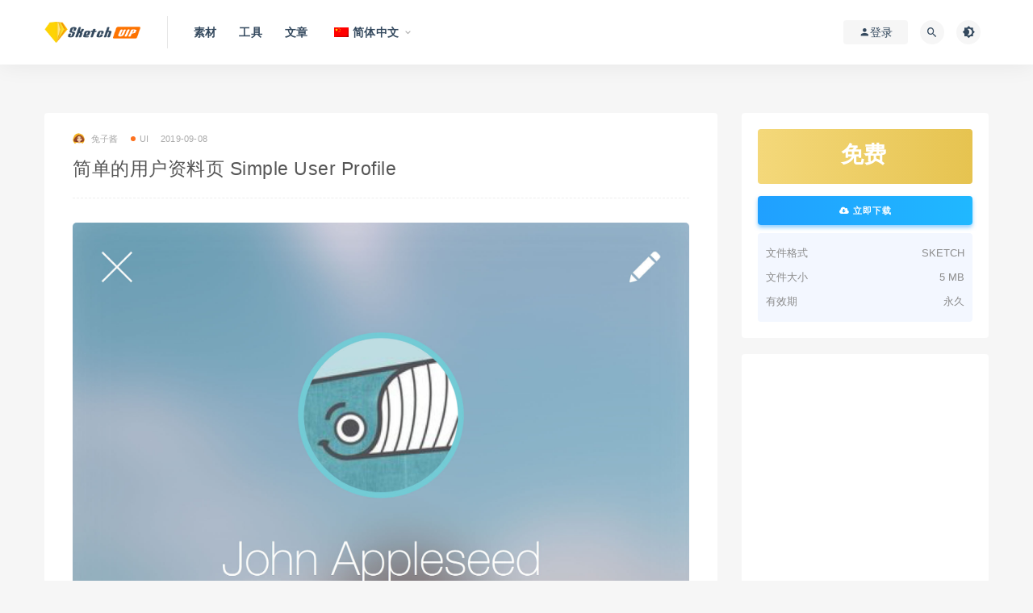

--- FILE ---
content_type: text/html; charset=UTF-8
request_url: https://sketch.vip/4370
body_size: 8778
content:
<!DOCTYPE html>
<html lang="zh-CN">
<head>
	<meta charset="UTF-8">
	<meta http-equiv="X-UA-Compatible" content="IE=edge">
	<meta name="viewport" content="width=device-width, initial-scale=1">
	<link rel="profile" href="https://gmpg.org/xfn/11">
	<link href="https://sketch.vip/wp-content/uploads/2019/08/icon-3.png" rel="icon">
  <title>简单的用户资料页 Simple User Profile-Sketch Vip</title>

	<meta name='robots' content='max-image-preview:large' />
        <meta property="og:title" content="简单的用户资料页 Simple User Profile">
        <meta property="og:description" content="">
        <meta property="og:type" content="article">
        <meta property="og:url" content="https://sketch.vip/4370">
        <meta property="og:site_name" content="Sketch Vip">
        <meta property="og:image" content="https://sketch.vip/wp-content/uploads/2019/09/simple-user-profile-thumb@2x.jpg">
    <style id='wp-img-auto-sizes-contain-inline-css' type='text/css'>
img:is([sizes=auto i],[sizes^="auto," i]){contain-intrinsic-size:3000px 1500px}
/*# sourceURL=wp-img-auto-sizes-contain-inline-css */
</style>
<style id='classic-theme-styles-inline-css' type='text/css'>
/*! This file is auto-generated */
.wp-block-button__link{color:#fff;background-color:#32373c;border-radius:9999px;box-shadow:none;text-decoration:none;padding:calc(.667em + 2px) calc(1.333em + 2px);font-size:1.125em}.wp-block-file__button{background:#32373c;color:#fff;text-decoration:none}
/*# sourceURL=/wp-includes/css/classic-themes.min.css */
</style>
<link rel='stylesheet' id='trp-language-switcher-style-css' href='https://sketch.vip/wp-content/plugins/translatepress-multilingual/assets/css/trp-language-switcher.css?ver=2.7.2' type='text/css' media='all' />
<link rel='stylesheet' id='external-css' href='https://sketch.vip/wp-content/themes/ripro8.7/assets/css/external.css?ver=8.7.0' type='text/css' media='all' />
<link rel='stylesheet' id='sweetalert2-css' href='https://sketch.vip/wp-content/themes/ripro8.7/assets/css/sweetalert2.min.css?ver=8.7.0' type='text/css' media='all' />
<link rel='stylesheet' id='app-css' href='https://sketch.vip/wp-content/themes/ripro8.7/assets/css/app.css?ver=8.7.0' type='text/css' media='all' />
<link rel='stylesheet' id='diy-css' href='https://sketch.vip/wp-content/themes/ripro8.7/assets/css/diy.css?ver=8.7.0' type='text/css' media='all' />
<script type="text/javascript" src="https://sketch.vip/wp-content/themes/ripro8.7/assets/js/jquery-2.2.4.min.js?ver=2.2.4" id="jquery-js"></script>
<script type="text/javascript" src="https://sketch.vip/wp-content/themes/ripro8.7/assets/js/plugins/sweetalert2.min.js?ver=8.7.0" id="sweetalert2-js"></script>
<link rel="alternate" hreflang="zh-CN" href="https://sketch.vip/4370"/>
<link rel="alternate" hreflang="zh-HK" href="https://sketch.vip/zh/4370/"/>
<link rel="alternate" hreflang="zh-TW" href="https://sketch.vip/zh_tw/4370/"/>
<link rel="alternate" hreflang="en-US" href="https://sketch.vip/en/4370/"/>
<link rel="alternate" hreflang="en-CA" href="https://sketch.vip/en_ca/4370/"/>
<link rel="alternate" hreflang="en-GB" href="https://sketch.vip/en_gb/4370/"/>
<link rel="alternate" hreflang="de-DE" href="https://sketch.vip/de/4370/"/>
<link rel="alternate" hreflang="pa-IN" href="https://sketch.vip/pa/4370/"/>
<link rel="alternate" hreflang="zh" href="https://sketch.vip/4370"/>
<link rel="alternate" hreflang="en" href="https://sketch.vip/en/4370/"/>
<link rel="alternate" hreflang="de" href="https://sketch.vip/de/4370/"/>
<link rel="alternate" hreflang="pa" href="https://sketch.vip/pa/4370/"/>
<meta name="keywords" content="个人资料,用户,UI">
<meta name="description" content="...">
	<!-- HTML5 shim, for IE6-8 support of HTML5 elements. All other JS at the end of file. -->
    <!--[if lt IE 9]>
      <script src="https://sketch.vip/wp-content/themes/ripro8.7/assets/js/html5shiv.js"></script>
      <script src="https://sketch.vip/wp-content/themes/ripro8.7/assets/js/respond.min.js"></script>
    <![endif]-->
    <style id='global-styles-inline-css' type='text/css'>
:root{--wp--preset--aspect-ratio--square: 1;--wp--preset--aspect-ratio--4-3: 4/3;--wp--preset--aspect-ratio--3-4: 3/4;--wp--preset--aspect-ratio--3-2: 3/2;--wp--preset--aspect-ratio--2-3: 2/3;--wp--preset--aspect-ratio--16-9: 16/9;--wp--preset--aspect-ratio--9-16: 9/16;--wp--preset--color--black: #000000;--wp--preset--color--cyan-bluish-gray: #abb8c3;--wp--preset--color--white: #ffffff;--wp--preset--color--pale-pink: #f78da7;--wp--preset--color--vivid-red: #cf2e2e;--wp--preset--color--luminous-vivid-orange: #ff6900;--wp--preset--color--luminous-vivid-amber: #fcb900;--wp--preset--color--light-green-cyan: #7bdcb5;--wp--preset--color--vivid-green-cyan: #00d084;--wp--preset--color--pale-cyan-blue: #8ed1fc;--wp--preset--color--vivid-cyan-blue: #0693e3;--wp--preset--color--vivid-purple: #9b51e0;--wp--preset--gradient--vivid-cyan-blue-to-vivid-purple: linear-gradient(135deg,rgb(6,147,227) 0%,rgb(155,81,224) 100%);--wp--preset--gradient--light-green-cyan-to-vivid-green-cyan: linear-gradient(135deg,rgb(122,220,180) 0%,rgb(0,208,130) 100%);--wp--preset--gradient--luminous-vivid-amber-to-luminous-vivid-orange: linear-gradient(135deg,rgb(252,185,0) 0%,rgb(255,105,0) 100%);--wp--preset--gradient--luminous-vivid-orange-to-vivid-red: linear-gradient(135deg,rgb(255,105,0) 0%,rgb(207,46,46) 100%);--wp--preset--gradient--very-light-gray-to-cyan-bluish-gray: linear-gradient(135deg,rgb(238,238,238) 0%,rgb(169,184,195) 100%);--wp--preset--gradient--cool-to-warm-spectrum: linear-gradient(135deg,rgb(74,234,220) 0%,rgb(151,120,209) 20%,rgb(207,42,186) 40%,rgb(238,44,130) 60%,rgb(251,105,98) 80%,rgb(254,248,76) 100%);--wp--preset--gradient--blush-light-purple: linear-gradient(135deg,rgb(255,206,236) 0%,rgb(152,150,240) 100%);--wp--preset--gradient--blush-bordeaux: linear-gradient(135deg,rgb(254,205,165) 0%,rgb(254,45,45) 50%,rgb(107,0,62) 100%);--wp--preset--gradient--luminous-dusk: linear-gradient(135deg,rgb(255,203,112) 0%,rgb(199,81,192) 50%,rgb(65,88,208) 100%);--wp--preset--gradient--pale-ocean: linear-gradient(135deg,rgb(255,245,203) 0%,rgb(182,227,212) 50%,rgb(51,167,181) 100%);--wp--preset--gradient--electric-grass: linear-gradient(135deg,rgb(202,248,128) 0%,rgb(113,206,126) 100%);--wp--preset--gradient--midnight: linear-gradient(135deg,rgb(2,3,129) 0%,rgb(40,116,252) 100%);--wp--preset--font-size--small: 13px;--wp--preset--font-size--medium: 20px;--wp--preset--font-size--large: 36px;--wp--preset--font-size--x-large: 42px;--wp--preset--spacing--20: 0.44rem;--wp--preset--spacing--30: 0.67rem;--wp--preset--spacing--40: 1rem;--wp--preset--spacing--50: 1.5rem;--wp--preset--spacing--60: 2.25rem;--wp--preset--spacing--70: 3.38rem;--wp--preset--spacing--80: 5.06rem;--wp--preset--shadow--natural: 6px 6px 9px rgba(0, 0, 0, 0.2);--wp--preset--shadow--deep: 12px 12px 50px rgba(0, 0, 0, 0.4);--wp--preset--shadow--sharp: 6px 6px 0px rgba(0, 0, 0, 0.2);--wp--preset--shadow--outlined: 6px 6px 0px -3px rgb(255, 255, 255), 6px 6px rgb(0, 0, 0);--wp--preset--shadow--crisp: 6px 6px 0px rgb(0, 0, 0);}:where(.is-layout-flex){gap: 0.5em;}:where(.is-layout-grid){gap: 0.5em;}body .is-layout-flex{display: flex;}.is-layout-flex{flex-wrap: wrap;align-items: center;}.is-layout-flex > :is(*, div){margin: 0;}body .is-layout-grid{display: grid;}.is-layout-grid > :is(*, div){margin: 0;}:where(.wp-block-columns.is-layout-flex){gap: 2em;}:where(.wp-block-columns.is-layout-grid){gap: 2em;}:where(.wp-block-post-template.is-layout-flex){gap: 1.25em;}:where(.wp-block-post-template.is-layout-grid){gap: 1.25em;}.has-black-color{color: var(--wp--preset--color--black) !important;}.has-cyan-bluish-gray-color{color: var(--wp--preset--color--cyan-bluish-gray) !important;}.has-white-color{color: var(--wp--preset--color--white) !important;}.has-pale-pink-color{color: var(--wp--preset--color--pale-pink) !important;}.has-vivid-red-color{color: var(--wp--preset--color--vivid-red) !important;}.has-luminous-vivid-orange-color{color: var(--wp--preset--color--luminous-vivid-orange) !important;}.has-luminous-vivid-amber-color{color: var(--wp--preset--color--luminous-vivid-amber) !important;}.has-light-green-cyan-color{color: var(--wp--preset--color--light-green-cyan) !important;}.has-vivid-green-cyan-color{color: var(--wp--preset--color--vivid-green-cyan) !important;}.has-pale-cyan-blue-color{color: var(--wp--preset--color--pale-cyan-blue) !important;}.has-vivid-cyan-blue-color{color: var(--wp--preset--color--vivid-cyan-blue) !important;}.has-vivid-purple-color{color: var(--wp--preset--color--vivid-purple) !important;}.has-black-background-color{background-color: var(--wp--preset--color--black) !important;}.has-cyan-bluish-gray-background-color{background-color: var(--wp--preset--color--cyan-bluish-gray) !important;}.has-white-background-color{background-color: var(--wp--preset--color--white) !important;}.has-pale-pink-background-color{background-color: var(--wp--preset--color--pale-pink) !important;}.has-vivid-red-background-color{background-color: var(--wp--preset--color--vivid-red) !important;}.has-luminous-vivid-orange-background-color{background-color: var(--wp--preset--color--luminous-vivid-orange) !important;}.has-luminous-vivid-amber-background-color{background-color: var(--wp--preset--color--luminous-vivid-amber) !important;}.has-light-green-cyan-background-color{background-color: var(--wp--preset--color--light-green-cyan) !important;}.has-vivid-green-cyan-background-color{background-color: var(--wp--preset--color--vivid-green-cyan) !important;}.has-pale-cyan-blue-background-color{background-color: var(--wp--preset--color--pale-cyan-blue) !important;}.has-vivid-cyan-blue-background-color{background-color: var(--wp--preset--color--vivid-cyan-blue) !important;}.has-vivid-purple-background-color{background-color: var(--wp--preset--color--vivid-purple) !important;}.has-black-border-color{border-color: var(--wp--preset--color--black) !important;}.has-cyan-bluish-gray-border-color{border-color: var(--wp--preset--color--cyan-bluish-gray) !important;}.has-white-border-color{border-color: var(--wp--preset--color--white) !important;}.has-pale-pink-border-color{border-color: var(--wp--preset--color--pale-pink) !important;}.has-vivid-red-border-color{border-color: var(--wp--preset--color--vivid-red) !important;}.has-luminous-vivid-orange-border-color{border-color: var(--wp--preset--color--luminous-vivid-orange) !important;}.has-luminous-vivid-amber-border-color{border-color: var(--wp--preset--color--luminous-vivid-amber) !important;}.has-light-green-cyan-border-color{border-color: var(--wp--preset--color--light-green-cyan) !important;}.has-vivid-green-cyan-border-color{border-color: var(--wp--preset--color--vivid-green-cyan) !important;}.has-pale-cyan-blue-border-color{border-color: var(--wp--preset--color--pale-cyan-blue) !important;}.has-vivid-cyan-blue-border-color{border-color: var(--wp--preset--color--vivid-cyan-blue) !important;}.has-vivid-purple-border-color{border-color: var(--wp--preset--color--vivid-purple) !important;}.has-vivid-cyan-blue-to-vivid-purple-gradient-background{background: var(--wp--preset--gradient--vivid-cyan-blue-to-vivid-purple) !important;}.has-light-green-cyan-to-vivid-green-cyan-gradient-background{background: var(--wp--preset--gradient--light-green-cyan-to-vivid-green-cyan) !important;}.has-luminous-vivid-amber-to-luminous-vivid-orange-gradient-background{background: var(--wp--preset--gradient--luminous-vivid-amber-to-luminous-vivid-orange) !important;}.has-luminous-vivid-orange-to-vivid-red-gradient-background{background: var(--wp--preset--gradient--luminous-vivid-orange-to-vivid-red) !important;}.has-very-light-gray-to-cyan-bluish-gray-gradient-background{background: var(--wp--preset--gradient--very-light-gray-to-cyan-bluish-gray) !important;}.has-cool-to-warm-spectrum-gradient-background{background: var(--wp--preset--gradient--cool-to-warm-spectrum) !important;}.has-blush-light-purple-gradient-background{background: var(--wp--preset--gradient--blush-light-purple) !important;}.has-blush-bordeaux-gradient-background{background: var(--wp--preset--gradient--blush-bordeaux) !important;}.has-luminous-dusk-gradient-background{background: var(--wp--preset--gradient--luminous-dusk) !important;}.has-pale-ocean-gradient-background{background: var(--wp--preset--gradient--pale-ocean) !important;}.has-electric-grass-gradient-background{background: var(--wp--preset--gradient--electric-grass) !important;}.has-midnight-gradient-background{background: var(--wp--preset--gradient--midnight) !important;}.has-small-font-size{font-size: var(--wp--preset--font-size--small) !important;}.has-medium-font-size{font-size: var(--wp--preset--font-size--medium) !important;}.has-large-font-size{font-size: var(--wp--preset--font-size--large) !important;}.has-x-large-font-size{font-size: var(--wp--preset--font-size--x-large) !important;}
/*# sourceURL=global-styles-inline-css */
</style>
</head>

<body class="wp-singular post-template-default single single-post postid-4370 single-format-standard wp-theme-ripro87 translatepress-zh_CN  max_width navbar-regular navbar-slide sidebar-right pagination-infinite_button no-off-canvas">

<div class="site">
    
<header class="site-header">
      <div class="container">
      <div class="navbar">
      <div class="logo-wrapper">
              <a href="https://sketch.vip/">
          <img class="logo regular tap-logo" src="https://sketch.vip/wp-content/uploads/2019/10/1572014129-96d6f2e7e1f705a.png" data-dark="" alt="Sketch Vip">
        </a>
            </div>
      <div class="sep"></div>
      
      <nav class="main-menu hidden-xs hidden-sm hidden-md">
        
        <ul id="menu-menu" class="nav-list u-plain-list"><li id="menu-item-6984" class="menu-item menu-item-type-taxonomy menu-item-object-category current-post-ancestor menu-item-6984"><a href="https://sketch.vip/sketch">素材</a></li>
<li id="menu-item-9046" class="menu-item menu-item-type-taxonomy menu-item-object-category menu-item-9046"><a href="https://sketch.vip/tool">工具</a></li>
<li id="menu-item-8349" class="menu-item menu-item-type-taxonomy menu-item-object-category menu-item-8349"><a href="https://sketch.vip/read">文章</a></li>
<li id="menu-item-21370" class="trp-language-switcher-container menu-item menu-item-type-post_type menu-item-object-language_switcher menu-item-has-children current-language-menu-item menu-item-21370"><a href="https://sketch.vip/4370"><span data-no-translation><img class="trp-flag-image" src="https://sketch.vip/wp-content/plugins/translatepress-multilingual/assets/images/flags/zh_CN.png" width="18" height="12" alt="zh_CN" title="简体中文"><span class="trp-ls-language-name">简体中文</span></span></a>
<ul class="sub-menu">
	<li id="menu-item-21368" class="trp-language-switcher-container menu-item menu-item-type-post_type menu-item-object-language_switcher menu-item-21368"><a href="https://sketch.vip/zh/4370/"><span data-no-translation><img class="trp-flag-image" src="https://sketch.vip/wp-content/plugins/translatepress-multilingual/assets/images/flags/zh_HK.png" width="18" height="12" alt="zh_HK" title="香港中文"><span class="trp-ls-language-name">香港中文</span></span></a></li>
	<li id="menu-item-21367" class="trp-language-switcher-container menu-item menu-item-type-post_type menu-item-object-language_switcher menu-item-21367"><a href="https://sketch.vip/zh_tw/4370/"><span data-no-translation><img class="trp-flag-image" src="https://sketch.vip/wp-content/plugins/translatepress-multilingual/assets/images/flags/zh_TW.png" width="18" height="12" alt="zh_TW" title="繁體中文"><span class="trp-ls-language-name">繁體中文</span></span></a></li>
	<li id="menu-item-21380" class="trp-language-switcher-container menu-item menu-item-type-post_type menu-item-object-language_switcher menu-item-21380"><a href="https://sketch.vip/en_ca/4370/"><span data-no-translation><img class="trp-flag-image" src="https://sketch.vip/wp-content/plugins/translatepress-multilingual/assets/images/flags/en_CA.png" width="18" height="12" alt="en_CA" title="English (Canada)"><span class="trp-ls-language-name">English (Canada)</span></span></a></li>
	<li id="menu-item-21379" class="trp-language-switcher-container menu-item menu-item-type-post_type menu-item-object-language_switcher menu-item-21379"><a href="https://sketch.vip/en_gb/4370/"><span data-no-translation><img class="trp-flag-image" src="https://sketch.vip/wp-content/plugins/translatepress-multilingual/assets/images/flags/en_GB.png" width="18" height="12" alt="en_GB" title="English (UK)"><span class="trp-ls-language-name">English (UK)</span></span></a></li>
	<li id="menu-item-21369" class="trp-language-switcher-container menu-item menu-item-type-post_type menu-item-object-language_switcher menu-item-21369"><a href="https://sketch.vip/en/4370/"><span data-no-translation><img class="trp-flag-image" src="https://sketch.vip/wp-content/plugins/translatepress-multilingual/assets/images/flags/en_US.png" width="18" height="12" alt="en_US" title="English"><span class="trp-ls-language-name">English</span></span></a></li>
	<li id="menu-item-21378" class="trp-language-switcher-container menu-item menu-item-type-post_type menu-item-object-language_switcher menu-item-21378"><a href="https://sketch.vip/de/4370/"><span data-no-translation><img class="trp-flag-image" src="https://sketch.vip/wp-content/plugins/translatepress-multilingual/assets/images/flags/de_DE.png" width="18" height="12" alt="de_DE" title="Deutsch"><span class="trp-ls-language-name">Deutsch</span></span></a></li>
	<li id="menu-item-21377" class="trp-language-switcher-container menu-item menu-item-type-post_type menu-item-object-language_switcher menu-item-21377"><a href="https://sketch.vip/pa/4370/"><span data-no-translation><img class="trp-flag-image" src="https://sketch.vip/wp-content/plugins/translatepress-multilingual/assets/images/flags/pa_IN.png" width="18" height="12" alt="pa_IN" title="ਪੰਜਾਬੀ"><span class="trp-ls-language-name">ਪੰਜਾਬੀ</span></span></a></li>
</ul>
</li>
</ul>      </nav>
      
      <div class="main-search">
        <form method="get" class="search-form inline" action="https://sketch.vip/">
  <input type="search" class="search-field inline-field" placeholder="输入关键词，回车..." autocomplete="off" value="" name="s" required="required">
  <button type="submit" class="search-submit"><i class="mdi mdi-magnify"></i></button>
</form>        <div class="search-close navbar-button"><i class="mdi mdi-close"></i></div>
      </div>

      <div class="actions">
                  <!-- user -->
                        <div class="login-btn navbar-button"><i class="mdi mdi-account"></i> 登录</div>
                          <!-- user end -->
        <div class="search-open navbar-button"><i class="mdi mdi-magnify"></i></div>
                <div class="tap-dark navbar-button"><i class="mdi mdi-brightness-4"></i></div>
                <div class="burger"></div>
      </div>
    </div>
      </div>
  </header>

<div class="header-gap"></div>    <div class="site-content">
    

<div class="container">
	<div class="breadcrumbs">
		</div>
	<div class="row">
		<div class="content-column col-lg-9">
			<div class="content-area">
				<main class="site-main">
					<article id="post-4370" class="article-content">
    <div class="container">
  <div class="cao_entry_header">
<header class="entry-header"><div class="entry-meta"><span class="meta-author"><a href="https://sketch.vip/author/兔子酱"><img alt='' data-src='https://sketch.vip/wp-content/uploads/avatar/avatar-1.jpg' class='lazyload avatar avatar-96 photo gravatar' height='96' width='96' />兔子酱</a></span><span class="meta-category"><a target="_blank" href="https://sketch.vip/sketch/ui" rel="category"><i class="dot"></i>UI</a></span><span class="meta-date"><a target="_blank" href="https://sketch.vip/4370"><time datetime="2019-09-08T16:17:41+08:00">2019-09-08</time></a></span>            <span class="meta-edit"></span>
        </div><h1 class="entry-title">简单的用户资料页 Simple User Profile</h1></header></div></div>  <div class="container">
    <div class="entry-wrapper">
            <div class="entry-content u-text-format u-clearfix">
        <p><img fetchpriority="high" decoding="async" class="lazyload aligncenter size-full wp-image-4371" src="[data-uri]" data-srcset="https://sketch.vip/wp-content/uploads/2019/09/simple-user-profile@2x.jpg" alt="" width="1800" height="3195" srcset="https://sketch.vip/wp-content/uploads/2019/09/simple-user-profile@2x.jpg 1800w, https://sketch.vip/wp-content/uploads/2019/09/simple-user-profile@2x-169x300.jpg 169w, https://sketch.vip/wp-content/uploads/2019/09/simple-user-profile@2x-577x1024.jpg 577w" sizes="(max-width: 1800px) 100vw, 1800px" /><noscript><img fetchpriority="high" decoding="async" class="aligncenter size-full wp-image-4371" src="https://sketch.vip/wp-content/uploads/2019/09/simple-user-profile@2x.jpg" alt="" width="1800" height="3195" srcset="https://sketch.vip/wp-content/uploads/2019/09/simple-user-profile@2x.jpg 1800w, https://sketch.vip/wp-content/uploads/2019/09/simple-user-profile@2x-169x300.jpg 169w, https://sketch.vip/wp-content/uploads/2019/09/simple-user-profile@2x-577x1024.jpg 577w" sizes="(max-width: 1800px) 100vw, 1800px" /></noscript></p>
      </div>
      <div id="pay-single-box"></div>
          <div class="entry-tags">
          <a href="https://sketch.vip/tag/%e4%b8%aa%e4%ba%ba%e8%b5%84%e6%96%99" rel="tag">
        个人资料      </a>
          <a href="https://sketch.vip/tag/%e7%94%a8%e6%88%b7" rel="tag">
        用户      </a>
      </div>
<div class="article-footer">
      <div class="xshare">
      <span class="xshare-title">分享到：</span>
                 <a href="javascript:;" title="收藏文章" etap="star" data-postid="4370" class="ripro-star"><i class="fa fa-star-o"></i></a>
            <a href="" etap="share" data-share="qq" class="share-qq"><i class="fa fa-qq"></i></a>
      <a href="" etap="share" data-share="weibo" class="share-weibo"><i class="fa fa-weibo"></i></a>
        </div>
   
</div>    </div>
  </div>
</article>


  <div class="entry-navigation">
    <nav class="article-nav">
        <span class="article-nav-prev">上一篇<br><a href="https://sketch.vip/4366" rel="prev">净水应用 Water App</a></span>
        <span class="article-nav-next">下一篇<br><a href="https://sketch.vip/4374" rel="next">Ubuntu移动端GUI Ubuntu Touch GUI</a></span>
    </nav>
    
  </div>

      <!-- # 标准网格模式... -->
      <div class="related-posts-grid">
        <h4 class="u-border-title">相关推荐</h4>
        <div class="row">
                     <div class="col-6 col-sm-3 col-md-3 mt-10 mb-10">
              <article class="post">
                      <div class="entry-media">
        <div class="placeholder" style="padding-bottom: 75%;">
          <a target="_blank"  href="https://sketch.vip/7873">
            <img class="lazyload" data-src="https://sketch.vip/wp-content/uploads/2019/10/cahome-ui-kit-thumb.jpg" src="[data-uri]" alt="Cahome 智能家居应用界面">
          </a>
                  </div>
        <div class="entry-star"><a href="javascript:;" title="收藏文章" etap="star" data-postid="7873" class="ripro-star"><i class="fa fa-star-o"></i></a></div>      </div>
                      <div class="entry-wrapper">
                  <header class="entry-header"><h4 class="entry-title"><a target="_blank" href="https://sketch.vip/7873" title="Cahome 智能家居应用界面" rel="bookmark">Cahome 智能家居应用界面</a></h4></header>                </div>
              </article>
            </div>
                      <div class="col-6 col-sm-3 col-md-3 mt-10 mb-10">
              <article class="post">
                      <div class="entry-media">
        <div class="placeholder" style="padding-bottom: 75%;">
          <a target="_blank"  href="https://sketch.vip/7869">
            <img class="lazyload" data-src="https://sketch.vip/wp-content/uploads/2019/10/sofia-dark-hotel-and-traveling-ui-kit-thumb.jpg" src="[data-uri]" alt="Sofia 暗黑旅游与住宿应该界面">
          </a>
                  </div>
        <div class="entry-star"><a href="javascript:;" title="收藏文章" etap="star" data-postid="7869" class="ripro-star"><i class="fa fa-star-o"></i></a></div>      </div>
                      <div class="entry-wrapper">
                  <header class="entry-header"><h4 class="entry-title"><a target="_blank" href="https://sketch.vip/7869" title="Sofia 暗黑旅游与住宿应该界面" rel="bookmark">Sofia 暗黑旅游与住宿应该界面</a></h4></header>                </div>
              </article>
            </div>
                      <div class="col-6 col-sm-3 col-md-3 mt-10 mb-10">
              <article class="post">
                      <div class="entry-media">
        <div class="placeholder" style="padding-bottom: 75%;">
          <a target="_blank"  href="https://sketch.vip/7715">
            <img class="lazyload" data-src="https://sketch.vip/wp-content/uploads/2019/10/brake-profile-ui-thumb.jpg" src="[data-uri]" alt="Brake 个人资料界面集合">
          </a>
                  </div>
        <div class="entry-star"><a href="javascript:;" title="收藏文章" etap="star" data-postid="7715" class="ripro-star"><i class="fa fa-star-o"></i></a></div>      </div>
                      <div class="entry-wrapper">
                  <header class="entry-header"><h4 class="entry-title"><a target="_blank" href="https://sketch.vip/7715" title="Brake 个人资料界面集合" rel="bookmark">Brake 个人资料界面集合</a></h4></header>                </div>
              </article>
            </div>
                      <div class="col-6 col-sm-3 col-md-3 mt-10 mb-10">
              <article class="post">
                      <div class="entry-media">
        <div class="placeholder" style="padding-bottom: 75%;">
          <a target="_blank"  href="https://sketch.vip/4637">
            <img class="lazyload" data-src="https://sketch.vip/wp-content/uploads/2019/09/profile-dashboard-thumb@2x.jpg" src="[data-uri]" alt="暗黑个人资料页  Profile Dashboard">
          </a>
                  </div>
        <div class="entry-star"><a href="javascript:;" title="收藏文章" etap="star" data-postid="4637" class="ripro-star"><i class="fa fa-star-o"></i></a></div>      </div>
                      <div class="entry-wrapper">
                  <header class="entry-header"><h4 class="entry-title"><a target="_blank" href="https://sketch.vip/4637" title="暗黑个人资料页  Profile Dashboard" rel="bookmark">暗黑个人资料页  Profile Dashboard</a></h4></header>                </div>
              </article>
            </div>
                  </div>
      </div>
    
  
				</main>
			</div>
		</div>
					<div class="sidebar-column col-lg-3">
				
<aside class="widget-area">
	<div id="cao_widget_pay-5" class="widget widget-pay"><div class="pay--rateinfo"><b><span class="price">免费</span></b></div><div class="pay--content"><div class="pay-box"><a target="_blank" href="https://sketch.vip/go?post_id=4370" class="go-downblank btn btn--secondary btn--block"><i class="fa fa-cloud-download"></i> 立即下载</a></div></div><div class="agent--contact"><ul class="list-paybody"><li><span>文件格式</span><span>SKETCH</span></li><li><span>文件大小</span><span>5 MB</span></li><li><span>有效期</span><span>永久 </span></li></ul></div></div><div id="block-2" class="widget widget_block"><script async src="https://pagead2.googlesyndication.com/pagead/js/adsbygoogle.js?client=ca-pub-8463646018278426"
     crossorigin="anonymous"></script>
<!-- yishu-正方形 -->
<ins class="adsbygoogle"
     style="display:block"
     data-ad-client="ca-pub-8463646018278426"
     data-ad-slot="2694828444"
     data-ad-format="auto"
     data-full-width-responsive="true"></ins>
<script>
     (adsbygoogle = window.adsbygoogle || []).push({});
</script></div></aside>			</div>
			</div>
</div>


</div><!-- end sitecoent --> 

	
	<footer class="site-footer">
		<div class="container">
			
			<div class="footer-widget">
    <div class="row">
        <div class="col-xs-12 col-sm-6 col-md-3 widget--about">
            <div class="widget--content">
                <div class="footer--logo mb-20">
                    <img class="tap-logo" src="https://sketch.vip/wp-content/uploads/2019/10/1572014129-96d6f2e7e1f705a.png" data-dark="https://sketch.vip/wp-content/uploads/2019/10/1572014129-96d6f2e7e1f705a.png" alt="Sketch Vip">
                </div>
                <p class="mb-10">一个专注于 Sketch 资源分享交流平台，痴迷于发现高质量的设计素材和生产力，提供更多优质数字资源~</p>
            </div>
        </div>
        <!-- .col-md-2 end -->
        <div class="col-xs-12 col-sm-3 col-md-2 col-md-offset-1 widget--links">
            <div class="widget--title">
                <h5>本站导航</h5>
            </div>
            <div class="widget--content">
                <ul class="list-unstyled mb-0">
                    <li><a target="_blank" href="https://sketch.vip/tag/kit">UI套件</a></li><li><a target="_blank" href="https://sketch.vip/sketch/illustration">插画素材</a></li><li><a target="_blank" href="https://sketch.vip/tool">设计软件</a></li>                </ul>
            </div>
        </div>
        <!-- .col-md-2 end -->
        <div class="col-xs-12 col-sm-3 col-md-2 widget--links">
            <div class="widget--title">
                <h5>友情链接</h5>
            </div>
            <div class="widget--content">
                <ul class="list-unstyled mb-0">
                    <li><a target="_blank" href="https://yueguji.com/">阅古籍</a></li>                </ul>
            </div>
        </div>
        <!-- .col-md-2 end -->
        <div class="col-xs-12 col-sm-12 col-md-4 widget--newsletter">
            <div class="widget--title">
                <h5>快速搜索</h5>
            </div>
            <div class="widget--content">
                <form class="newsletter--form mb-30" action="https://sketch.vip/" method="get">
                    <input type="text" class="form-control" name="s" placeholder="关键词">
                    <button type="submit"><i class="fa fa-arrow-right"></i></button>
                </form>
                <h6></h6>
            </div>
        </div>

    </div>
</div>									  <div class="site-info">
			     2026 SKETCH VIP. All rights reserved
			    			    <a href="https://beian.miit.gov.cn" target="_blank" class="text" rel="noreferrer nofollow"> 冀ICP备14024062号</a>
			    			    <br>
			    
			  </div>
					</div>
	</footer>
	
<div class="rollbar">
	
	    <div class="rollbar-item tap-dark" etap="tap-dark" title="夜间模式"><i class="mdi mdi-brightness-4"></i></div>
    
		<div class="rollbar-item tap-click-qiandao"><a class="click-qiandao" title="签到" href="javascript:;"><i class="fa fa-calendar-check-o"></i></a></div>
		
	
	    <div class="rollbar-item tap-qq" etap="tap-qq"><a target="_blank" title="QQ咨询" href="http://wpa.qq.com/msgrd?v=3&uin=616288515&site=qq&menu=yes"><i class="fa fa-qq"></i></a></div>
    
	    <div class="rollbar-item tap-blog-style" etap="tap-blog-style" data-id="0" title="博客模式"><i class="fa fa-list"></i></div>
        <div class="rollbar-item" etap="to_full" title="全屏页面"><i class="fa fa-arrows-alt"></i></div>
	<div class="rollbar-item" etap="to_top" title="返回顶部"><i class="fa fa-angle-up"></i></div>
</div>

<div class="dimmer"></div>

    <div id="popup-signup" class="popup-signup fade" style="display: none;">
    <div class="register-login-modal" role="document">
        <div class="modal-content">
            <div class="modal-body">
                <img class="popup-logo" src="https://sketch.vip/wp-content/uploads/2019/10/1572014129-96d6f2e7e1f705a.png" data-dark="https://sketch.vip/wp-content/uploads/2019/10/1572014129-96d6f2e7e1f705a.png" alt="Sketch Vip">
                    <!-- Nav tabs -->
                    <ul class="nav nav-tabs">
                        <li class="active"><a href="#login" data-toggle="login">登录</a>
                        </li>
                        <li><a href="#signup" data-toggle="signup">注册</a>
                        </li>
                    </ul>
                    <!-- Tab panes -->
                    <div class="tab-content">
                        <div class="tab-pane fade in active" id="login">
                            <div class="signup-form-container text-center">
                                <form class="mb-0">
                                                                                                                <div class="form-group">
                                            <input type="text" class="form-control" name="username" placeholder="*用户名或邮箱">
                                        </div>
                                        <div class="form-group">
                                            <input type="password" class="form-control" name="password" placeholder="*密码">
                                        </div>
                                        <button type="button" class="go-login btn btn--primary btn--block"><i class="fa fa-bullseye"></i> 安全登录</button> 
                                        <!-- <a href="#" class="forget-password">忘记密码?</a> -->
                                                                    </form>
                                <!-- form  end -->
                            </div>
                            <!-- .signup-form end -->
                        </div>
                        <div class="tab-pane fade in" id="signup">
                            <form class="mb-0">
                                                                                                    <div class="form-group">
                                        <input type="text" class="form-control" name="user_name" placeholder="输入英文用户名">
                                    </div>
                                    <!-- .form-group end -->
                                    <div class="form-group">
                                        <input type="email" class="form-control" name="user_email" placeholder="绑定邮箱">
                                    </div>
                                    <!-- .form-group end -->
                                    <div class="form-group">
                                        <input type="password" class="form-control" name="user_pass" placeholder="密码最小长度为6">
                                    </div>
                                    <div class="form-group">
                                        <input type="password" class="form-control" name="user_pass2" placeholder="再次输入密码">
                                    </div>
                                                                        <div class="form-group">
                                        <div class="input-group">
                                          <input type="text" class="form-control" name="captcha" placeholder="邮箱验证码">
                                          <span class="input-group-btn">
                                            <button class="go-captcha_email btn btn--secondary" type="button">发送验证码</button>
                                          </span>
                                        </div>
                                    </div>
                                                                        <button type="button" class="go-register btn btn--primary btn--block"><i class="fa fa-bullseye"></i> 立即注册</button>
                                                                
                            </form>
                            <!-- form  end -->
                        </div>
                    </div>
                    <a target="_blank" href="https://sketch.vip/wp-login.php?action=lostpassword" class="rest-password">忘记密码？</a>
            </div>
            <!-- /.modal-content -->
        </div>
        <!-- /.modal-dialog -->
    </div>
    <!-- /.modal -->
</div>


<div class="off-canvas">
  <div class="canvas-close"><i class="mdi mdi-close"></i></div>
  <div class="logo-wrapper">
      <a href="https://sketch.vip/">
      <img class="logo regular" src="https://sketch.vip/wp-content/uploads/2019/10/1572014129-96d6f2e7e1f705a.png" alt="Sketch Vip">
    </a>
    </div>
  <div class="mobile-menu hidden-lg hidden-xl"></div>
  <aside class="widget-area">
      </aside>
</div>

<script>
var _hmt = _hmt || [];
(function() {
  var hm = document.createElement("script");
  hm.src = "https://hm.baidu.com/hm.js?d306015c6b105170de5b3de54adac544";
  var s = document.getElementsByTagName("script")[0]; 
  s.parentNode.insertBefore(hm, s);
})();
</script>


<!-- Google tag (gtag.js) -->
<script async src="https://www.googletagmanager.com/gtag/js?id=G-MSFWK62KB6"></script>
<script>
  window.dataLayer = window.dataLayer || [];
  function gtag(){dataLayer.push(arguments);}
  gtag('js', new Date());

  gtag('config', 'G-MSFWK62KB6');
</script>
<template id="tp-language" data-tp-language="zh_CN"></template><script type="speculationrules">
{"prefetch":[{"source":"document","where":{"and":[{"href_matches":"/*"},{"not":{"href_matches":["/wp-*.php","/wp-admin/*","/wp-content/uploads/*","/wp-content/*","/wp-content/plugins/*","/wp-content/themes/ripro8.7/*","/*\\?(.+)"]}},{"not":{"selector_matches":"a[rel~=\"nofollow\"]"}},{"not":{"selector_matches":".no-prefetch, .no-prefetch a"}}]},"eagerness":"conservative"}]}
</script>
<script type="text/javascript" src="https://sketch.vip/wp-content/themes/ripro8.7/assets/js/plugins.js?ver=8.7.0" id="plugins-js"></script>
<script type="text/javascript" id="app-js-extra">
/* <![CDATA[ */
var caozhuti = {"site_name":"Sketch Vip","home_url":"https://sketch.vip","ajaxurl":"https://sketch.vip/wp-admin/admin-ajax.php","is_singular":"1","tencent_captcha":{"is":"0","appid":""},"infinite_load":"\u52a0\u8f7d\u66f4\u591a","infinite_loading":"\u003Ci class=\"fa fa-spinner fa-spin\"\u003E\u003C/i\u003E \u52a0\u8f7d\u4e2d...","site_notice":{"is":"0","color":"rgb(33, 150, 243)","html":"\u003Cdiv class=\"notify-content\"\u003E\u003Ch3\u003E\u5347\u7ea7\u901a\u77e5\u003C/h3\u003E\u003Cdiv\u003E\u4e3a\u4e86\u66f4\u597d\u670d\u52a1\u4f53\u9a8c\u4e0b\u8f7d\uff0c\u7f51\u7ad9\u8fdb\u884c\u6574\u4f53\u6846\u67b6\u6027\u7684\u4f18\u5316\u5347\u7ea7\uff0c\u90e8\u5206\u6587\u4ef6\u65e0\u6cd5\u4e0b\u8f7d\uff0c\u6b63\u5728\u7d27\u6025\u8c03\u6574\u653e\u4e2d...\u003C/div\u003E\u003C/div\u003E"},"pay_type_html":{"html":"\u003Cdiv class=\"pay-button-box\"\u003E\u003C/div\u003E\u003Cp style=\"font-size: 13px; padding: 0; margin: 0;\"\u003E\u5f53\u524d\u4e3a\u6e38\u5ba2\u8d2d\u4e70\u6a21\u5f0f\u003C/p\u003E","alipay":0,"weixinpay":0}};
//# sourceURL=app-js-extra
/* ]]> */
</script>
<script type="text/javascript" src="https://sketch.vip/wp-content/themes/ripro8.7/assets/js/app.js?ver=8.7.0" id="app-js"></script>

<script defer src="https://static.cloudflareinsights.com/beacon.min.js/vcd15cbe7772f49c399c6a5babf22c1241717689176015" integrity="sha512-ZpsOmlRQV6y907TI0dKBHq9Md29nnaEIPlkf84rnaERnq6zvWvPUqr2ft8M1aS28oN72PdrCzSjY4U6VaAw1EQ==" data-cf-beacon='{"version":"2024.11.0","token":"8bbf2ef8a8a5464981570333979d4a22","r":1,"server_timing":{"name":{"cfCacheStatus":true,"cfEdge":true,"cfExtPri":true,"cfL4":true,"cfOrigin":true,"cfSpeedBrain":true},"location_startswith":null}}' crossorigin="anonymous"></script>
</body>
</html>

--- FILE ---
content_type: text/html; charset=utf-8
request_url: https://www.google.com/recaptcha/api2/aframe
body_size: 271
content:
<!DOCTYPE HTML><html><head><meta http-equiv="content-type" content="text/html; charset=UTF-8"></head><body><script nonce="DY4WI4A4rb5ZXPI7V3DdNQ">/** Anti-fraud and anti-abuse applications only. See google.com/recaptcha */ try{var clients={'sodar':'https://pagead2.googlesyndication.com/pagead/sodar?'};window.addEventListener("message",function(a){try{if(a.source===window.parent){var b=JSON.parse(a.data);var c=clients[b['id']];if(c){var d=document.createElement('img');d.src=c+b['params']+'&rc='+(localStorage.getItem("rc::a")?sessionStorage.getItem("rc::b"):"");window.document.body.appendChild(d);sessionStorage.setItem("rc::e",parseInt(sessionStorage.getItem("rc::e")||0)+1);localStorage.setItem("rc::h",'1769363394564');}}}catch(b){}});window.parent.postMessage("_grecaptcha_ready", "*");}catch(b){}</script></body></html>